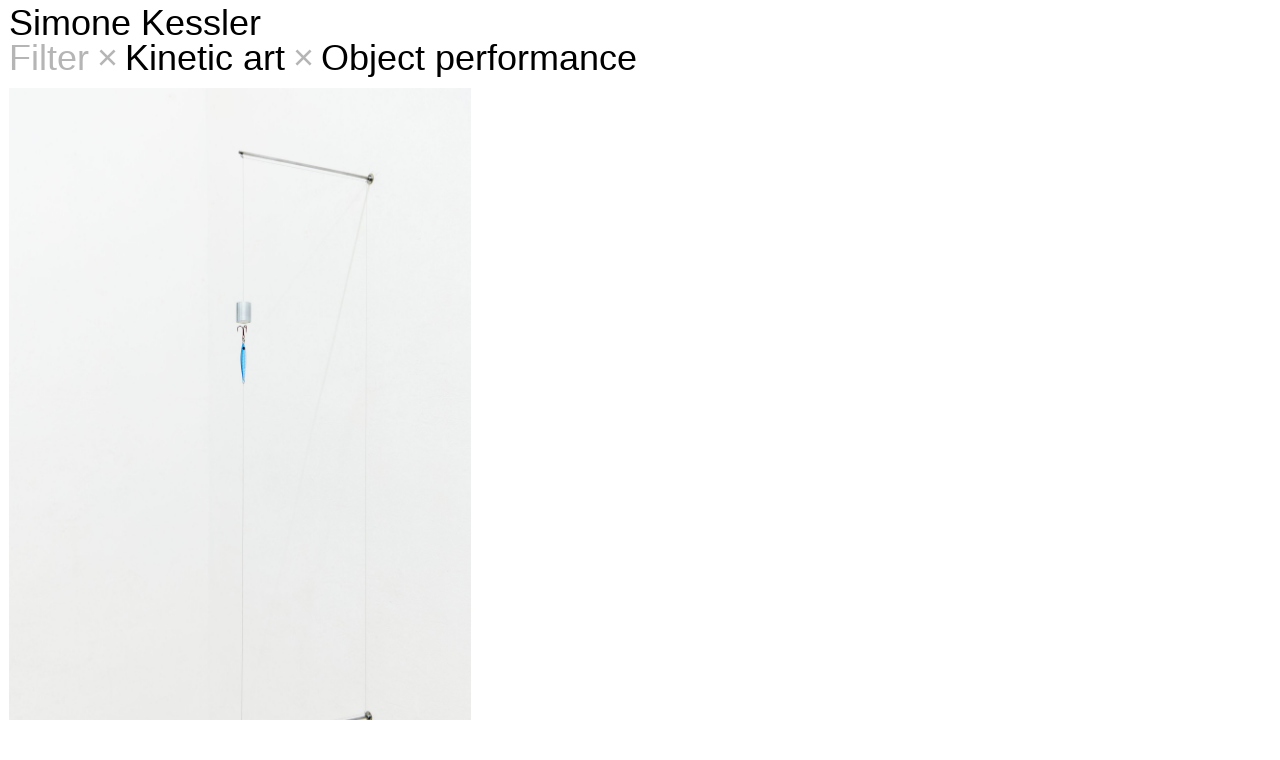

--- FILE ---
content_type: text/html; charset=UTF-8
request_url: https://simonekessler.de/media:kinetic-art,object-performance
body_size: 2200
content:
<!DOCTYPE html>
<html lang="de">
<head>
    <meta charset="UTF-8">
    <meta http-equiv="X-UA-Compatible" content="IE=edge">
    <meta name="viewport" content="width=device-width, initial-scale=1.0">
    <title>Simone Kessler</title>
    <link href="https://simonekessler.de/assets/css/app.css" rel="stylesheet"></head>
<body>
<main>
<header>
<h1><a href="https://simonekessler.de" class="filter title">Simone Kessler</a></h1>
		<nav>
		<ul>
		<li>	
			<a href class="filter-cat general">Filter</a>

			<ul class="sub">
			<a class="filter-back" href="./">&#215;</a>
					<ul><a class='filter-back-deep' href='./'>&#215;</a><li><a href class='filter-cat'>Media</a><p>Media:&nbsp;</p></li><li><a class='filter' href='https://simonekessler.de/media:kinetic-art,kinetic-art,object-performance'>Kinetic art</a></li><li><a class='filter' href='https://simonekessler.de/media:installation,kinetic-art,object-performance'>Installation</a></li><li><a class='filter' href='https://simonekessler.de/media:object,kinetic-art,object-performance'>Object</a></li><li><a class='filter' href='https://simonekessler.de/media:object-performance,kinetic-art,object-performance'>Object performance</a></li></ul><ul><a class='filter-back-deep' href='./'>&#215;</a><li><a href class='filter-cat'>Series</a><p>Series:&nbsp;</p></li><li><a class='filter' href='https://simonekessler.de/media:kinetic-art%2Cobject-performance/series:earthly-matters'>Earthly Matters</a></li><li><a class='filter' href='https://simonekessler.de/media:kinetic-art%2Cobject-performance/series:meute'>Meute</a></li></ul>			</ul>
		</li>
			</ul>
			
					
										<a href="javascript:;" class="filter-param selection" data-key="media"><span data-key="media">&#215;</span>Kinetic art</a>
								<a href="javascript:;" class="filter-param selection" data-key="media"><span data-key="media">&#215;</span>Object performance</a>
				
					</nav>
	</header>
	
			<article >
									
						<a class="filter" href="https://simonekessler.de/catch/media:kinetic-art,object-performance">
			<img src="https://simonekessler.de/media/pages/catch/af1e0e090f-1753854074/catch-10-1920x-q80.jpg">
			</a>
			<div>
			<h2>Catch</h2><p>2025</p>
							<a class="filter" href="/media:kinetic-art">Kinetic-art</a>							<a class="filter" href="/media:installation">Installation</a>							<a class="filter" href="/media:object">Object</a>							<a class="filter" href="/media:object-performance">Object-performance</a>						<a class="filter" href="/series:earthly-matters">Earthly Matters</a>			</div>
					</article>
			<article >
									
						<a class="filter" href="https://simonekessler.de/curvature/media:kinetic-art,object-performance">
			<img src="https://simonekessler.de/media/pages/curvature/1d8c88f34d-1719240744/240603_simonekessler_maxeprobst_3_7926-bearbeitet-preview4-1920x-q80.jpg">
			</a>
			<div>
			<h2>Curvature</h2><p>2024</p>
							<a class="filter" href="/media:installation">Installation</a>							<a class="filter" href="/media:object-performance">Object-performance</a>							<a class="filter" href="/media:kinetic-art">Kinetic-art</a>									</div>
					</article>
			<article >
									
						<a class="filter" href="https://simonekessler.de/magnetfeld-42/media:kinetic-art,object-performance">
			<img src="https://simonekessler.de/media/pages/magnetfeld-42/ecd762b92f-1696270235/magnetfeld-42-8-1920x-q80.jpg">
			</a>
			<div>
			<h2>Forty-two</h2><p>2023</p>
							<a class="filter" href="/media:installation">Installation</a>							<a class="filter" href="/media:kinetic-art">Kinetic-art</a>							<a class="filter" href="/media:object-performance">Object-performance</a>									</div>
					</article>
			<article >
									
						<a class="filter" href="https://simonekessler.de/auftrieb/media:kinetic-art,object-performance">
			<img src="https://simonekessler.de/media/pages/auftrieb/ad29963958-1696407480/auftrieb-3-1920x-q80.jpg">
			</a>
			<div>
			<h2>Auftrieb</h2><p>2023</p>
							<a class="filter" href="/media:installation">Installation</a>							<a class="filter" href="/media:object-performance">Object-performance</a>							<a class="filter" href="/media:kinetic-art">Kinetic-art</a>									</div>
					</article>
			<article >
									
						<a class="filter" href="https://simonekessler.de/federlunge/media:kinetic-art,object-performance">
			<img src="https://simonekessler.de/media/pages/federlunge/2c8c512a27-1637671614/02federlunge-1920x-q80.jpg">
			</a>
			<div>
			<h2>Federlunge</h2><p>2012</p>
							<a class="filter" href="/media:object">Object</a>							<a class="filter" href="/media:object-performance">Object-performance</a>							<a class="filter" href="/media:kinetic-art">Kinetic-art</a>						<a class="filter" href="/series:meute">Meute</a>			</div>
					</article>
	</main>
<script type="text/javascript">
	const touch = matchMedia('(hover: none)').matches
	window.addEventListener('touchend', (event) => {
		if(touch){
			if (event.target.classList.contains('videowrap')){
					if(event.target.classList.contains('play')){
						event.target.classList.remove('play');
						event.target.querySelector('video').pause();
					} else {
						event.target.classList.add('play');
						event.target.querySelector('video').play();
					}
			}
		}
	})

	addEventListener('click', (event) => {
		
		if(event.target.classList.contains('pp')){
			const imprint = event.target.nextElementSibling;
			if(imprint.classList.contains('visible')){
				imprint.classList.remove('visible');
			} else {
				imprint.classList.add('visible');
				window.scrollTo(0, imprint.offsetTop);
			}
		}
		if(!touch){
			if(event.target.classList.contains('close') || event.target.classList.contains('open')){
				event.preventDefault();
				const body = document.querySelector('body');
				const parentOverlay = (event.target.closest('div.overlay') == null) ? event.target.parentElement.querySelector('.overlay') : event.target.closest('div.overlay');

				if (event.target.classList.contains('videowrap')){
					parentOverlay.querySelector('.videowrap').classList.add('play');
					parentOverlay.querySelector('video').currentTime = 0;
					parentOverlay.querySelector('video').play();
				}
				if (parentOverlay.classList.contains('visible')){
					parentOverlay.classList.remove('visible');
					body.classList.remove('noscroll');
					if(parentOverlay.querySelector('video'))
						parentOverlay.querySelector('video').pause();
				} else {
					parentOverlay.classList.add('visible');
					body.classList.add('noscroll');
				}
					
			} else {
				if (event.target.classList.contains('videowrap')){
					if(event.target.classList.contains('play')){
						event.target.classList.remove('play');
						event.target.querySelector('video').pause();
					} else {
						event.target.classList.add('play');
						event.target.querySelector('video').play();
					}
				}
			};
		}

		if(event.target.classList.contains('filter-back')){
			event.preventDefault();
			const parentList = event.target.parentElement.parentElement.closest('ul');
			parentList.classList.remove('sub')
		}

		if(event.target.classList.contains('filter-back-deep')){
			event.preventDefault();
			const parentList = event.target.parentElement.parentElement.closest('li');
			event.target.parentElement.classList.remove('active')
			parentList.classList.remove('sub')
		}

		if(event.target.classList.contains('filter-cat')){
			event.preventDefault();
			if(event.target.classList.contains('general')){
				const parentList = event.target.closest('ul');
				const nextElement = event.target.nextElementSibling;
				parentList.classList.add('sub')
			}else{
				const active = event.target.closest('ul');
				const parentList = active.parentElement;
				parentList.parentElement.classList.add('sub');

				active.classList.add('active');
				//parentList.classList.add('sub');	
			}
			
		}
		
		if(event.target.classList.contains('filter-param') || event.target.parentElement.classList.contains('filter-param')){
			event.preventDefault();
			dataParam = event.target.dataset.key;
			const url = window.location.href.replace(/\/+$/, '');
			const slashedUrl = url + '/';
			const regex = new RegExp('\/' + dataParam + ':.(.*?)(?=\/)', 'g');
			let newUrl;

			if(dataParam == 'media'){
				const mediaSplit = (slashedUrl.match(regex)[0].split(/[:,]+/));
				if (mediaSplit.length <= 2) {
					newUrl = slashedUrl.replace(regex, '');
				} else {
					const mediaFilter = mediaSplit.filter(e => e !== event.target.text.toLowerCase().substr(1));
					let newFilter;
					if(mediaFilter.length > 2) {
						newFilter = mediaFilter.slice(0, 2).join(':') + ',' + mediaFilter.slice(2).join(',');
					}else{
						newFilter = mediaFilter.join(':');
					}
					newUrl = slashedUrl.replace(regex, newFilter);
				}
			} else {
				newUrl = slashedUrl.replace(regex, '');
			}

			history.pushState({}, '', newUrl);
			getContent(newUrl)
			
			
			
		}else if(event.target.classList.contains('filter')){
			event.preventDefault();
			const url = event.target.href.replace(/\/+$/, '');
			const slashedUrl = url + '/';
			history.pushState({}, '', slashedUrl);

			getContent(slashedUrl)
		}
	})

	addEventListener('popstate', function (event) {
	  event.preventDefault();
	  getContent(window.location.href);
	});
</script>

<script type="text/javascript">
	
async function getContent(url) {
  try { 
  	const r = await fetch(url)
  	if (!r.ok) {
        throw new Error("Fetching ERROR")
    } else {
        return r.text().then(function(t) {
	      const p = new DOMParser()
	      const d = p.parseFromString(t, 'text/html')
	      try {
	      	  const b = document.querySelector('main');
	      	  const s = d.querySelector('main').innerHTML;
	      	  b.innerHTML = s;
	      	  window.scrollTo(0, 0);
		  } catch(err) {
		  	console.log(err)
		  }
	    }).catch((err) => {
	    	console.log(err)
	    })
    }  
  } 
  catch (err) { console.log(err) }
}

</script>
</body>
</html>

--- FILE ---
content_type: text/css
request_url: https://simonekessler.de/assets/css/app.css
body_size: 1412
content:
@charset "UTF-8";
html {
  box-sizing: border-box;
  font-size: 12px;
  scroll-behavior: smooth;
}
@media screen and (min-width: 1441px) {
  html {
    font-size: 0.8333vw;
  }
}

*, *:before, *:after {
  box-sizing: inherit;
}

body, h1, h2, h3, h4, h5, h6, p, ol, ul, figure {
  margin: 0;
  padding: 0;
  font-weight: normal;
}

ol, ul {
  list-style: none;
}

img, video {
  max-width: 100%;
  height: auto;
}

body {
  font-family: Helvetica Neue, Helvetica, Arial, sans-serif;
  -webkit-font-smoothing: antialiased;
  -moz-osx-font-smoothing: grayscale;
}
body.noscroll {
  overflow: hidden;
}

a {
  color: #b5b5b5;
  text-decoration: none;
}
a:hover {
  color: #000;
}
a.title {
  color: #000;
}

main {
  padding: 0.45rem 0.75rem;
  padding-bottom: 1.399rem;
  max-width: 40rem;
}

header {
  margin-bottom: 1.05rem;
}
header h1, header p, header a {
  font-size: 3rem;
  line-height: 2.925rem;
}
header nav {
  display: flex;
  flex-wrap: wrap;
  width: calc(100vw - 1.25rem);
}
header nav ul {
  display: inherit;
  flex-wrap: wrap;
}
header nav ul > li > ul {
  display: none;
}
header nav ul > li > ul > ul > li:not(:first-of-type) {
  display: none;
}
header nav ul > li > ul > ul > li > p {
  display: none;
}
header nav ul > li:not(:last-child) > a.general::after {
  content: ", ";
}
header nav ul.sub > li {
  display: inherit;
}
header nav ul.sub > li > ul {
  display: inherit;
}
header nav ul.sub > li:not(.sub) > ul > ul:first-of-type::before {
  content: "Filter: ";
  font-size: 3rem;
  line-height: 2.925rem;
}
header nav ul.sub > li > ul > ul:not(:last-child) > li:first-of-type > a::after {
  content: ", ";
}
header nav ul.sub > li:not(:first-of-type) {
  display: none;
}
header nav ul.sub > li > a {
  display: none;
}
header nav ul.sub > li.sub > a {
  display: none;
}
header nav ul.sub > li.sub > ul > ul:not(.active) {
  display: none;
}
header nav ul.sub > li.sub > ul > ul.active > li {
  display: block;
}
header nav ul.sub > li.sub > ul > ul.active > li:not(:last-child) > a::after {
  content: ", ";
}
header nav ul.sub > li.sub > ul > ul.active > li:first-of-type > a {
  display: none;
}
header nav ul.sub > li.sub > ul > ul.active > li:first-of-type > p {
  display: inline;
}
header nav > ul, header nav a.filter-param {
  margin-right: 0.625rem;
}
header nav a.filter-param {
  text-transform: capitalize;
}
header nav a.selection {
  text-transform: none;
}
header nav ul.sub > li:not(.sub) a.filter-back-deep {
  display: none;
}
header nav ul.sub > li.sub a.filter-back {
  display: none;
}
header a.filter-back, header a.filter-back-deep {
  padding: 0 0.625rem 0 0;
}
header a.selection {
  color: #000;
}
header a.selection span {
  display: inline-block;
  padding: 0 0.625rem 0 0;
  color: #b5b5b5;
  pointer-events: none;
}
header a.selection:hover span {
  color: #000;
}

article:not(.about) {
  display: flex;
  flex-direction: column;
  width: 100%;
}
article:not(.about) > a {
  font-size: 0;
  width: inherit;
}
article:not(.about) > a > img {
  width: 100%;
}
article:not(.about) div {
  display: inherit;
  flex-wrap: wrap;
  width: inherit;
  margin-top: 0.5rem;
  margin-bottom: 1.225rem;
}
article:not(.about) div h2, article:not(.about) div a, article:not(.about) div p {
  font-size: 1.17rem;
}
article:not(.about) div h2 {
  font-style: italic;
}
article:not(.about) div h2::after {
  content: ", ";
}
article:not(.about) div p::after {
  content: " ";
}
article:not(.about) div a:not(:last-child)::after {
  content: ", ";
}

article.about {
  margin-top: 1.5rem;
}
article.about .news {
  color: blue;
}
article.about .news a {
  color: blue;
  text-decoration: underline;
}
article.about div:not(:last-child) {
  margin-bottom: 1.875rem;
}
article.about div:not(:last-child) h2.subtitle {
  margin-bottom: 1.399rem;
  letter-spacing: 0.03rem;
}
article.about h2, article.about h3, article.about time, article.about a {
  font-size: 1.17rem;
}
article.about > h2 {
  margin-bottom: 1.399rem;
}
article.about ul {
  margin-bottom: 1.399rem;
}
article.about p {
  font-size: 1.17rem;
  line-height: 1.399rem;
  letter-spacing: 0.005rem;
}
article.about p:not(:last-of-type) {
  margin-bottom: 1.399rem;
}
article.about .imprint > a > span {
  margin-left: 1rem;
  pointer-events: none;
}
article.about .imprint > div {
  padding-top: 1.399rem;
  display: none;
}
article.about .imprint > div.visible {
  display: block;
}

figure {
  display: flex;
  flex-direction: column;
  align-items: flex-start;
  cursor: pointer;
  margin-bottom: 1.225rem;
}
figure:focus {
  outline: 0 !important;
  box-shadow: 0 0 0 0 rgba(0, 0, 0, 0) !important;
  -webkit-touch-callout: none;
  -webkit-user-select: none;
  -khtml-user-select: none;
  -moz-user-select: none;
  -ms-user-select: none;
  user-select: none;
}
figure.video {
  display: block;
}
figure.video .videowrap {
  position: relative;
}
figure.video .videowrap video {
  pointer-events: none;
}
figure.video .videowrap.open.play::after {
  display: none;
}
figure.video .item::after {
  display: none;
}
figure.video .videowrap::after {
  top: 50%;
  left: 50%;
  transform: translate(-50%, -50%);
  content: "Play";
  color: white;
  mix-blend-mode: difference;
  position: absolute;
  font-size: 3rem;
}
figure figcaption {
  cursor: default;
  font-size: 1.17rem;
  line-height: 1.399rem;
  letter-spacing: 0.005rem;
}
figure figcaption span {
  font-style: italic;
}
figure figcaption span::after {
  content: ", ";
}
figure figcaption:first-of-type {
  margin-top: 0.5rem;
}
figure .overlay {
  display: none;
  position: fixed;
  z-index: 1;
  background-color: white;
  top: 0;
  left: 0;
  height: 100vh;
  width: 100%;
  padding: 0.5rem 0.625rem;
  cursor: default;
  /*
  .videowrap {
      width: 100%;
      height: calc( 100% - 5.746rem ) ;
      display: inherit;
  }
  img, video {
      max-width: 100%;
      max-height: 100%;
      object-fit: contain;
      object-position: 0%;
  }
  */
}
figure .overlay.visible {
  display: flex;
  flex-flow: column;
}
figure .overlay .item {
  max-width: 100%;
  min-width: 60px;
}
figure .overlay .item.img {
  flex: 1;
  position: relative;
}
figure .overlay .item.img img {
  position: absolute;
  max-width: 100%;
  max-height: 100%;
  top: 50%;
  left: 0;
  transform: translate(0, -50%);
}
figure .overlay .item.videowrap {
  display: flex;
  flex: 1;
  position: relative;
  cursor: pointer;
}
figure .overlay .item.videowrap video {
  position: absolute;
  max-width: 100%;
  height: 100%;
  top: 50%;
  left: 0;
  transform: translate(0, -50%);
}

/*# sourceMappingURL=app.css.map */
